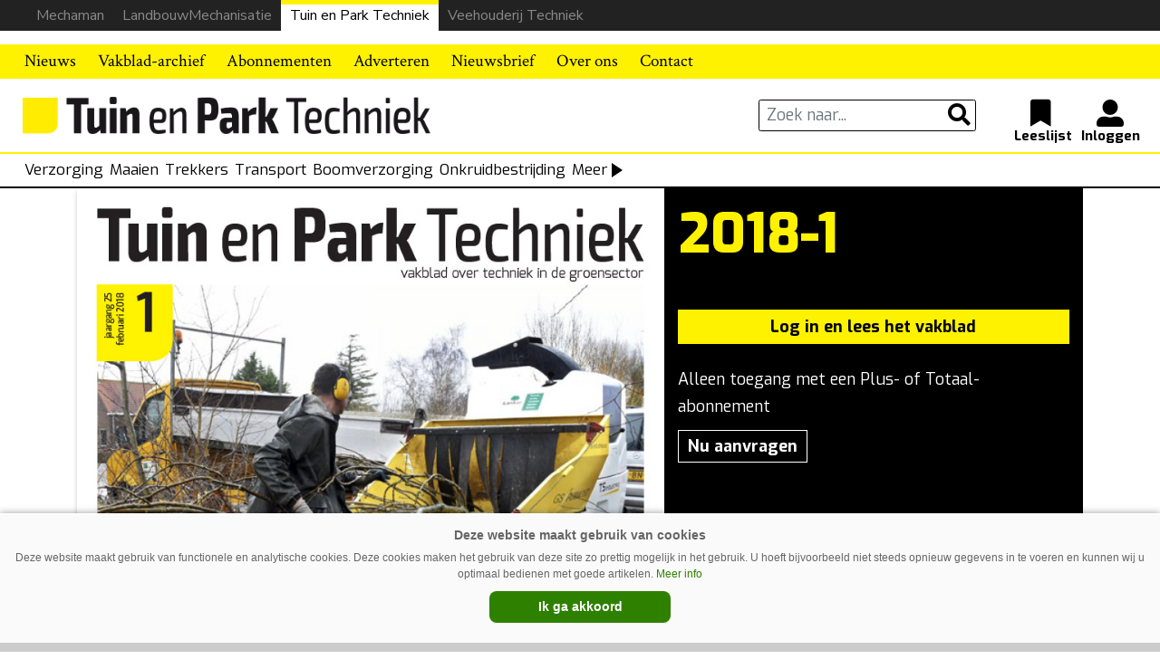

--- FILE ---
content_type: text/html; charset=UTF-8
request_url: https://www.mechaman.nl/tuin-en-park-techniek/artikel/magazine/2018-1/
body_size: 11020
content:

<!DOCTYPE html>
<html lang="nl-NL">
<head>
    <meta charset="UTF-8">
    <meta http-equiv="X-UA-Compatible" content="IE=edge">
    <meta http-equiv="Content-Type" content="text/html; charset=UTF-8">
    <meta name="viewport" content="width=device-width, initial-scale=1.0, maximum-scale=1.0, user-scalable=0, shrink-to-fit=no">
    <meta name="HandheldFriendly" content="True">
    <meta name="twitter:card" content="summary" /><meta name="twitter:site" content="@redactietpt" /><meta name="twitter:url" content="https://www.mechaman.nl/tuin-en-park-techniek/artikel/magazine/2018-1/" /><meta name="twitter:title" content="2018-1" /><meta name="twitter:description" content="..." /><meta name="twitter:image" content="https://www.mechaman.nl/tuin-en-park-techniek/wp-content/uploads/sites/5/2021/09/TPT-2018-01.jpg" /><meta property="og:url" content="https://www.mechaman.nl/tuin-en-park-techniek/artikel/magazine/2018-1/" /><meta property="og:type" content="article" /><meta property="og:title" content="2018-1" /><meta property="og:description" content="..." /><meta property="og:image:url" content="https://www.mechaman.nl/tuin-en-park-techniek/wp-content/uploads/sites/5/2021/09/TPT-2018-01.jpg" /><meta property="og:image:secure_url" content="https://www.mechaman.nl/tuin-en-park-techniek/wp-content/uploads/sites/5/2021/09/TPT-2018-01.jpg" /><meta name="description" content="..." />    <title>2018-1 | Tuin en Park Techniek</title>
<script async src="https://securepubads.g.doubleclick.net/tag/js/gpt.js"></script>
<script type='text/javascript'>
window.googletag = window.googletag || {cmd: []};
googletag.cmd.push(function() {

googletag.defineSlot('/6275480/TPT_Rectangle', [300, 250], 'div-gpt-ad-1632829742404-0').addService(googletag.pubads());
googletag.defineSlot('/6275480/TPT_Rectangle_artikel', [300, 250], 'div-gpt-ad-1633512371345-0').addService(googletag.pubads());
googletag.defineSlot('/6275480/TPT_Rectangle_voorpagina_onder', [300, 250], 'div-gpt-ad-1633606401843-0').addService(googletag.pubads());
var width = window.innerWidth || document.documentElement.clientWidth;
if (width >= 1000) {
    googletag.defineSlot('/6275480/TPT_Billboard', [970, 250], 'div-gpt-ad-1633603632905-0').addService(googletag.pubads());
	googletag.defineSlot('/6275480/TPT_header', [[728, 90], [970, 250], [468, 60]], 'div-gpt-ad-1514886688456-0').addService(googletag.pubads());
	}  else if ((width >= 728) && (width < 1000))  {
	googletag.defineSlot('/6275480/TPT_header', [[728, 90], [468, 60]], 'div-gpt-ad-1514886688456-0').addService(googletag.pubads());
	} else if (width < 728) {
    googletag.defineSlot('/6275480/TPT_Billboard', [[234, 60], [300, 75]], 'div-gpt-ad-1633603632905-0').addService(googletag.pubads());
	googletag.defineSlot('/6275480/TPT_header', [234, 60], 'div-gpt-ad-1514886688456-0').addService(googletag.pubads());
	}

googletag.pubads().collapseEmptyDivs(true);
googletag.enableServices();
});
</script><meta name='robots' content='max-image-preview:large' />
<link rel='dns-prefetch' href='//ajax.googleapis.com' />
<script type="text/javascript" id="wpp-js" src="https://www.mechaman.nl/tuin-en-park-techniek/wp-content/plugins/wordpress-popular-posts/assets/js/wpp.min.js?ver=7.3.6" data-sampling="0" data-sampling-rate="100" data-api-url="https://www.mechaman.nl/tuin-en-park-techniek/wp-json/wordpress-popular-posts" data-post-id="15428" data-token="9e8a522b99" data-lang="0" data-debug="0"></script>
<link rel="alternate" type="application/rss+xml" title="Tuin en Park Techniek &raquo; 2018-1 reacties feed" href="https://www.mechaman.nl/tuin-en-park-techniek/artikel/magazine/2018-1/feed/" />
<link rel="alternate" title="oEmbed (JSON)" type="application/json+oembed" href="https://www.mechaman.nl/tuin-en-park-techniek/wp-json/oembed/1.0/embed?url=https%3A%2F%2Fwww.mechaman.nl%2Ftuin-en-park-techniek%2Fartikel%2Fmagazine%2F2018-1%2F" />
<link rel="alternate" title="oEmbed (XML)" type="text/xml+oembed" href="https://www.mechaman.nl/tuin-en-park-techniek/wp-json/oembed/1.0/embed?url=https%3A%2F%2Fwww.mechaman.nl%2Ftuin-en-park-techniek%2Fartikel%2Fmagazine%2F2018-1%2F&#038;format=xml" />
<style id='wp-img-auto-sizes-contain-inline-css' type='text/css'>
img:is([sizes=auto i],[sizes^="auto," i]){contain-intrinsic-size:3000px 1500px}
/*# sourceURL=wp-img-auto-sizes-contain-inline-css */
</style>
<link rel='stylesheet' id='newheap-css' href='https://www.mechaman.nl/tuin-en-park-techniek/wp-content/themes/newheap/assets/css/styles.css?ver=1' type='text/css' media='all' />
<style id='wp-emoji-styles-inline-css' type='text/css'>

	img.wp-smiley, img.emoji {
		display: inline !important;
		border: none !important;
		box-shadow: none !important;
		height: 1em !important;
		width: 1em !important;
		margin: 0 0.07em !important;
		vertical-align: -0.1em !important;
		background: none !important;
		padding: 0 !important;
	}
/*# sourceURL=wp-emoji-styles-inline-css */
</style>
<style id='wp-block-library-inline-css' type='text/css'>
:root{--wp-block-synced-color:#7a00df;--wp-block-synced-color--rgb:122,0,223;--wp-bound-block-color:var(--wp-block-synced-color);--wp-editor-canvas-background:#ddd;--wp-admin-theme-color:#007cba;--wp-admin-theme-color--rgb:0,124,186;--wp-admin-theme-color-darker-10:#006ba1;--wp-admin-theme-color-darker-10--rgb:0,107,160.5;--wp-admin-theme-color-darker-20:#005a87;--wp-admin-theme-color-darker-20--rgb:0,90,135;--wp-admin-border-width-focus:2px}@media (min-resolution:192dpi){:root{--wp-admin-border-width-focus:1.5px}}.wp-element-button{cursor:pointer}:root .has-very-light-gray-background-color{background-color:#eee}:root .has-very-dark-gray-background-color{background-color:#313131}:root .has-very-light-gray-color{color:#eee}:root .has-very-dark-gray-color{color:#313131}:root .has-vivid-green-cyan-to-vivid-cyan-blue-gradient-background{background:linear-gradient(135deg,#00d084,#0693e3)}:root .has-purple-crush-gradient-background{background:linear-gradient(135deg,#34e2e4,#4721fb 50%,#ab1dfe)}:root .has-hazy-dawn-gradient-background{background:linear-gradient(135deg,#faaca8,#dad0ec)}:root .has-subdued-olive-gradient-background{background:linear-gradient(135deg,#fafae1,#67a671)}:root .has-atomic-cream-gradient-background{background:linear-gradient(135deg,#fdd79a,#004a59)}:root .has-nightshade-gradient-background{background:linear-gradient(135deg,#330968,#31cdcf)}:root .has-midnight-gradient-background{background:linear-gradient(135deg,#020381,#2874fc)}:root{--wp--preset--font-size--normal:16px;--wp--preset--font-size--huge:42px}.has-regular-font-size{font-size:1em}.has-larger-font-size{font-size:2.625em}.has-normal-font-size{font-size:var(--wp--preset--font-size--normal)}.has-huge-font-size{font-size:var(--wp--preset--font-size--huge)}.has-text-align-center{text-align:center}.has-text-align-left{text-align:left}.has-text-align-right{text-align:right}.has-fit-text{white-space:nowrap!important}#end-resizable-editor-section{display:none}.aligncenter{clear:both}.items-justified-left{justify-content:flex-start}.items-justified-center{justify-content:center}.items-justified-right{justify-content:flex-end}.items-justified-space-between{justify-content:space-between}.screen-reader-text{border:0;clip-path:inset(50%);height:1px;margin:-1px;overflow:hidden;padding:0;position:absolute;width:1px;word-wrap:normal!important}.screen-reader-text:focus{background-color:#ddd;clip-path:none;color:#444;display:block;font-size:1em;height:auto;left:5px;line-height:normal;padding:15px 23px 14px;text-decoration:none;top:5px;width:auto;z-index:100000}html :where(.has-border-color){border-style:solid}html :where([style*=border-top-color]){border-top-style:solid}html :where([style*=border-right-color]){border-right-style:solid}html :where([style*=border-bottom-color]){border-bottom-style:solid}html :where([style*=border-left-color]){border-left-style:solid}html :where([style*=border-width]){border-style:solid}html :where([style*=border-top-width]){border-top-style:solid}html :where([style*=border-right-width]){border-right-style:solid}html :where([style*=border-bottom-width]){border-bottom-style:solid}html :where([style*=border-left-width]){border-left-style:solid}html :where(img[class*=wp-image-]){height:auto;max-width:100%}:where(figure){margin:0 0 1em}html :where(.is-position-sticky){--wp-admin--admin-bar--position-offset:var(--wp-admin--admin-bar--height,0px)}@media screen and (max-width:600px){html :where(.is-position-sticky){--wp-admin--admin-bar--position-offset:0px}}

/*# sourceURL=wp-block-library-inline-css */
</style><style id='global-styles-inline-css' type='text/css'>
:root{--wp--preset--aspect-ratio--square: 1;--wp--preset--aspect-ratio--4-3: 4/3;--wp--preset--aspect-ratio--3-4: 3/4;--wp--preset--aspect-ratio--3-2: 3/2;--wp--preset--aspect-ratio--2-3: 2/3;--wp--preset--aspect-ratio--16-9: 16/9;--wp--preset--aspect-ratio--9-16: 9/16;--wp--preset--color--black: #000000;--wp--preset--color--cyan-bluish-gray: #abb8c3;--wp--preset--color--white: #ffffff;--wp--preset--color--pale-pink: #f78da7;--wp--preset--color--vivid-red: #cf2e2e;--wp--preset--color--luminous-vivid-orange: #ff6900;--wp--preset--color--luminous-vivid-amber: #fcb900;--wp--preset--color--light-green-cyan: #7bdcb5;--wp--preset--color--vivid-green-cyan: #00d084;--wp--preset--color--pale-cyan-blue: #8ed1fc;--wp--preset--color--vivid-cyan-blue: #0693e3;--wp--preset--color--vivid-purple: #9b51e0;--wp--preset--gradient--vivid-cyan-blue-to-vivid-purple: linear-gradient(135deg,rgb(6,147,227) 0%,rgb(155,81,224) 100%);--wp--preset--gradient--light-green-cyan-to-vivid-green-cyan: linear-gradient(135deg,rgb(122,220,180) 0%,rgb(0,208,130) 100%);--wp--preset--gradient--luminous-vivid-amber-to-luminous-vivid-orange: linear-gradient(135deg,rgb(252,185,0) 0%,rgb(255,105,0) 100%);--wp--preset--gradient--luminous-vivid-orange-to-vivid-red: linear-gradient(135deg,rgb(255,105,0) 0%,rgb(207,46,46) 100%);--wp--preset--gradient--very-light-gray-to-cyan-bluish-gray: linear-gradient(135deg,rgb(238,238,238) 0%,rgb(169,184,195) 100%);--wp--preset--gradient--cool-to-warm-spectrum: linear-gradient(135deg,rgb(74,234,220) 0%,rgb(151,120,209) 20%,rgb(207,42,186) 40%,rgb(238,44,130) 60%,rgb(251,105,98) 80%,rgb(254,248,76) 100%);--wp--preset--gradient--blush-light-purple: linear-gradient(135deg,rgb(255,206,236) 0%,rgb(152,150,240) 100%);--wp--preset--gradient--blush-bordeaux: linear-gradient(135deg,rgb(254,205,165) 0%,rgb(254,45,45) 50%,rgb(107,0,62) 100%);--wp--preset--gradient--luminous-dusk: linear-gradient(135deg,rgb(255,203,112) 0%,rgb(199,81,192) 50%,rgb(65,88,208) 100%);--wp--preset--gradient--pale-ocean: linear-gradient(135deg,rgb(255,245,203) 0%,rgb(182,227,212) 50%,rgb(51,167,181) 100%);--wp--preset--gradient--electric-grass: linear-gradient(135deg,rgb(202,248,128) 0%,rgb(113,206,126) 100%);--wp--preset--gradient--midnight: linear-gradient(135deg,rgb(2,3,129) 0%,rgb(40,116,252) 100%);--wp--preset--font-size--small: 13px;--wp--preset--font-size--medium: 20px;--wp--preset--font-size--large: 36px;--wp--preset--font-size--x-large: 42px;--wp--preset--spacing--20: 0.44rem;--wp--preset--spacing--30: 0.67rem;--wp--preset--spacing--40: 1rem;--wp--preset--spacing--50: 1.5rem;--wp--preset--spacing--60: 2.25rem;--wp--preset--spacing--70: 3.38rem;--wp--preset--spacing--80: 5.06rem;--wp--preset--shadow--natural: 6px 6px 9px rgba(0, 0, 0, 0.2);--wp--preset--shadow--deep: 12px 12px 50px rgba(0, 0, 0, 0.4);--wp--preset--shadow--sharp: 6px 6px 0px rgba(0, 0, 0, 0.2);--wp--preset--shadow--outlined: 6px 6px 0px -3px rgb(255, 255, 255), 6px 6px rgb(0, 0, 0);--wp--preset--shadow--crisp: 6px 6px 0px rgb(0, 0, 0);}:where(.is-layout-flex){gap: 0.5em;}:where(.is-layout-grid){gap: 0.5em;}body .is-layout-flex{display: flex;}.is-layout-flex{flex-wrap: wrap;align-items: center;}.is-layout-flex > :is(*, div){margin: 0;}body .is-layout-grid{display: grid;}.is-layout-grid > :is(*, div){margin: 0;}:where(.wp-block-columns.is-layout-flex){gap: 2em;}:where(.wp-block-columns.is-layout-grid){gap: 2em;}:where(.wp-block-post-template.is-layout-flex){gap: 1.25em;}:where(.wp-block-post-template.is-layout-grid){gap: 1.25em;}.has-black-color{color: var(--wp--preset--color--black) !important;}.has-cyan-bluish-gray-color{color: var(--wp--preset--color--cyan-bluish-gray) !important;}.has-white-color{color: var(--wp--preset--color--white) !important;}.has-pale-pink-color{color: var(--wp--preset--color--pale-pink) !important;}.has-vivid-red-color{color: var(--wp--preset--color--vivid-red) !important;}.has-luminous-vivid-orange-color{color: var(--wp--preset--color--luminous-vivid-orange) !important;}.has-luminous-vivid-amber-color{color: var(--wp--preset--color--luminous-vivid-amber) !important;}.has-light-green-cyan-color{color: var(--wp--preset--color--light-green-cyan) !important;}.has-vivid-green-cyan-color{color: var(--wp--preset--color--vivid-green-cyan) !important;}.has-pale-cyan-blue-color{color: var(--wp--preset--color--pale-cyan-blue) !important;}.has-vivid-cyan-blue-color{color: var(--wp--preset--color--vivid-cyan-blue) !important;}.has-vivid-purple-color{color: var(--wp--preset--color--vivid-purple) !important;}.has-black-background-color{background-color: var(--wp--preset--color--black) !important;}.has-cyan-bluish-gray-background-color{background-color: var(--wp--preset--color--cyan-bluish-gray) !important;}.has-white-background-color{background-color: var(--wp--preset--color--white) !important;}.has-pale-pink-background-color{background-color: var(--wp--preset--color--pale-pink) !important;}.has-vivid-red-background-color{background-color: var(--wp--preset--color--vivid-red) !important;}.has-luminous-vivid-orange-background-color{background-color: var(--wp--preset--color--luminous-vivid-orange) !important;}.has-luminous-vivid-amber-background-color{background-color: var(--wp--preset--color--luminous-vivid-amber) !important;}.has-light-green-cyan-background-color{background-color: var(--wp--preset--color--light-green-cyan) !important;}.has-vivid-green-cyan-background-color{background-color: var(--wp--preset--color--vivid-green-cyan) !important;}.has-pale-cyan-blue-background-color{background-color: var(--wp--preset--color--pale-cyan-blue) !important;}.has-vivid-cyan-blue-background-color{background-color: var(--wp--preset--color--vivid-cyan-blue) !important;}.has-vivid-purple-background-color{background-color: var(--wp--preset--color--vivid-purple) !important;}.has-black-border-color{border-color: var(--wp--preset--color--black) !important;}.has-cyan-bluish-gray-border-color{border-color: var(--wp--preset--color--cyan-bluish-gray) !important;}.has-white-border-color{border-color: var(--wp--preset--color--white) !important;}.has-pale-pink-border-color{border-color: var(--wp--preset--color--pale-pink) !important;}.has-vivid-red-border-color{border-color: var(--wp--preset--color--vivid-red) !important;}.has-luminous-vivid-orange-border-color{border-color: var(--wp--preset--color--luminous-vivid-orange) !important;}.has-luminous-vivid-amber-border-color{border-color: var(--wp--preset--color--luminous-vivid-amber) !important;}.has-light-green-cyan-border-color{border-color: var(--wp--preset--color--light-green-cyan) !important;}.has-vivid-green-cyan-border-color{border-color: var(--wp--preset--color--vivid-green-cyan) !important;}.has-pale-cyan-blue-border-color{border-color: var(--wp--preset--color--pale-cyan-blue) !important;}.has-vivid-cyan-blue-border-color{border-color: var(--wp--preset--color--vivid-cyan-blue) !important;}.has-vivid-purple-border-color{border-color: var(--wp--preset--color--vivid-purple) !important;}.has-vivid-cyan-blue-to-vivid-purple-gradient-background{background: var(--wp--preset--gradient--vivid-cyan-blue-to-vivid-purple) !important;}.has-light-green-cyan-to-vivid-green-cyan-gradient-background{background: var(--wp--preset--gradient--light-green-cyan-to-vivid-green-cyan) !important;}.has-luminous-vivid-amber-to-luminous-vivid-orange-gradient-background{background: var(--wp--preset--gradient--luminous-vivid-amber-to-luminous-vivid-orange) !important;}.has-luminous-vivid-orange-to-vivid-red-gradient-background{background: var(--wp--preset--gradient--luminous-vivid-orange-to-vivid-red) !important;}.has-very-light-gray-to-cyan-bluish-gray-gradient-background{background: var(--wp--preset--gradient--very-light-gray-to-cyan-bluish-gray) !important;}.has-cool-to-warm-spectrum-gradient-background{background: var(--wp--preset--gradient--cool-to-warm-spectrum) !important;}.has-blush-light-purple-gradient-background{background: var(--wp--preset--gradient--blush-light-purple) !important;}.has-blush-bordeaux-gradient-background{background: var(--wp--preset--gradient--blush-bordeaux) !important;}.has-luminous-dusk-gradient-background{background: var(--wp--preset--gradient--luminous-dusk) !important;}.has-pale-ocean-gradient-background{background: var(--wp--preset--gradient--pale-ocean) !important;}.has-electric-grass-gradient-background{background: var(--wp--preset--gradient--electric-grass) !important;}.has-midnight-gradient-background{background: var(--wp--preset--gradient--midnight) !important;}.has-small-font-size{font-size: var(--wp--preset--font-size--small) !important;}.has-medium-font-size{font-size: var(--wp--preset--font-size--medium) !important;}.has-large-font-size{font-size: var(--wp--preset--font-size--large) !important;}.has-x-large-font-size{font-size: var(--wp--preset--font-size--x-large) !important;}
/*# sourceURL=global-styles-inline-css */
</style>

<style id='classic-theme-styles-inline-css' type='text/css'>
/*! This file is auto-generated */
.wp-block-button__link{color:#fff;background-color:#32373c;border-radius:9999px;box-shadow:none;text-decoration:none;padding:calc(.667em + 2px) calc(1.333em + 2px);font-size:1.125em}.wp-block-file__button{background:#32373c;color:#fff;text-decoration:none}
/*# sourceURL=/wp-includes/css/classic-themes.min.css */
</style>
<link rel='stylesheet' id='wordpress-popular-posts-css-css' href='https://www.mechaman.nl/tuin-en-park-techniek/wp-content/plugins/wordpress-popular-posts/assets/css/wpp.css?ver=7.3.6' type='text/css' media='all' />
<link rel='stylesheet' id='lm-child-style-css' href='https://www.mechaman.nl/tuin-en-park-techniek/wp-content/themes/tuinenparktechniek/assets/css/styles.css?ver=1' type='text/css' media='all' />
<link rel='stylesheet' id='tpt-child-agrimedia-style-css' href='https://www.mechaman.nl/tuin-en-park-techniek/wp-content/themes/tuinenparktechniek/assets/css/agrimedia.css?ver=11' type='text/css' media='all' />
<link rel="https://api.w.org/" href="https://www.mechaman.nl/tuin-en-park-techniek/wp-json/" /><link rel="alternate" title="JSON" type="application/json" href="https://www.mechaman.nl/tuin-en-park-techniek/wp-json/wp/v2/magazine/15428" /><link rel="EditURI" type="application/rsd+xml" title="RSD" href="https://www.mechaman.nl/tuin-en-park-techniek/xmlrpc.php?rsd" />
<meta name="generator" content="WordPress 6.9" />
<link rel='shortlink' href='https://www.mechaman.nl/tuin-en-park-techniek/?p=15428' />
            <style id="wpp-loading-animation-styles">@-webkit-keyframes bgslide{from{background-position-x:0}to{background-position-x:-200%}}@keyframes bgslide{from{background-position-x:0}to{background-position-x:-200%}}.wpp-widget-block-placeholder,.wpp-shortcode-placeholder{margin:0 auto;width:60px;height:3px;background:#dd3737;background:linear-gradient(90deg,#dd3737 0%,#571313 10%,#dd3737 100%);background-size:200% auto;border-radius:3px;-webkit-animation:bgslide 1s infinite linear;animation:bgslide 1s infinite linear}</style>
            <!-- SEO meta tags powered by SmartCrawl https://wpmudev.com/project/smartcrawl-wordpress-seo/ -->
<link rel="canonical" href="https://www.mechaman.nl/tuin-en-park-techniek/artikel/magazine/2018-1/" />
<script type="application/ld+json">{"@context":"https:\/\/schema.org","@graph":[{"@type":"Organization","@id":"https:\/\/www.mechaman.nl\/tuin-en-park-techniek\/#schema-publishing-organization","url":"https:\/\/www.mechaman.nl\/tuin-en-park-techniek","name":"Tuin en Park Techniek"},{"@type":"WebSite","@id":"https:\/\/www.mechaman.nl\/tuin-en-park-techniek\/#schema-website","url":"https:\/\/www.mechaman.nl\/tuin-en-park-techniek","name":"Mechaman","encoding":"UTF-8","potentialAction":{"@type":"SearchAction","target":"https:\/\/www.mechaman.nl\/tuin-en-park-techniek\/search\/{search_term_string}\/","query-input":"required name=search_term_string"}},{"@type":"BreadcrumbList","@id":"https:\/\/www.mechaman.nl\/tuin-en-park-techniek\/artikel\/magazine\/2018-1?page&magazine=2018-1&post_type=magazine&name=2018-1\/#breadcrumb","itemListElement":[{"@type":"ListItem","position":1,"name":"Home","item":"https:\/\/www.mechaman.nl\/tuin-en-park-techniek"},{"@type":"ListItem","position":2,"name":"2018-1"}]},{"@type":"Person","@id":"https:\/\/www.mechaman.nl\/tuin-en-park-techniek\/artikel\/author\/infonewheap-com\/#schema-author","name":"Ferhat Ileri","url":"https:\/\/www.mechaman.nl\/tuin-en-park-techniek\/artikel\/author\/infonewheap-com\/","description":"Een korte introductie over de auteur van het artikel met een lees meer optie om naar de pagina van de desbetreffende auteur te gaan."},{"@type":"WebPage","@id":"https:\/\/www.mechaman.nl\/tuin-en-park-techniek\/artikel\/magazine\/2018-1\/#schema-webpage","isPartOf":{"@id":"https:\/\/www.mechaman.nl\/tuin-en-park-techniek\/#schema-website"},"publisher":{"@id":"https:\/\/www.mechaman.nl\/tuin-en-park-techniek\/#schema-publishing-organization"},"url":"https:\/\/www.mechaman.nl\/tuin-en-park-techniek\/artikel\/magazine\/2018-1\/"},{"@type":"Article","mainEntityOfPage":{"@id":"https:\/\/www.mechaman.nl\/tuin-en-park-techniek\/artikel\/magazine\/2018-1\/#schema-webpage"},"author":{"@id":"https:\/\/www.mechaman.nl\/tuin-en-park-techniek\/artikel\/author\/infonewheap-com\/#schema-author"},"publisher":{"@id":"https:\/\/www.mechaman.nl\/tuin-en-park-techniek\/#schema-publishing-organization"},"dateModified":"2021-10-04T11:51:17","datePublished":"2021-09-01T10:02:01","headline":"2018-1 | Tuin en Park Techniek","description":"","name":"2018-1","image":{"@type":"ImageObject","@id":"https:\/\/www.mechaman.nl\/tuin-en-park-techniek\/artikel\/magazine\/2018-1\/#schema-article-image","url":"https:\/\/www.mechaman.nl\/tuin-en-park-techniek\/wp-content\/uploads\/sites\/5\/2021\/09\/TPT-2018-01.jpg","height":1000,"width":780},"thumbnailUrl":"https:\/\/www.mechaman.nl\/tuin-en-park-techniek\/wp-content\/uploads\/sites\/5\/2021\/09\/TPT-2018-01.jpg"}]}</script>
<!-- /SEO -->
<style>
                .toplevel_page_sQWordPressSettings a img {
                    width:20px;
                    height:20px;
                    opacity:1!important;
                }
               
                .img-article{object-position: left;}
                .img-article-contain{object-fit: contain;}
                .img-article-cover{object-fit: cover;}
                .img-article-fill{object-fit: fill;}
                .img-article-none{object-fit: none;}
            </style>    <link rel="icon" href="https://www.mechaman.nl/tuin-en-park-techniek/wp-content/themes/tuinenparktechniek/assets/images/favicon.png">

    <script>
        var AppConfig = {
            siteUrl: 'https://www.mechaman.nl/tuin-en-park-techniek',
        }
    </script>


<!-- Global site tag (gtag.js) - Google Analytics -->
<script async src="https://www.googletagmanager.com/gtag/js?id=G-9Y1XL20HJ5"></script>
<script>
  window.dataLayer = window.dataLayer || [];
  function gtag(){dataLayer.push(arguments);}
  gtag('js', new Date());

  gtag('config', 'G-9Y1XL20HJ5');
</script>






  


</head>

<body class="wp-singular magazine-template-default single single-magazine postid-15428 wp-theme-newheap wp-child-theme-tuinenparktechniek site-id-5">


<div class="main-wrapper">




<script>
window.addEventListener("load", (event) => {
    
    if (window.matchMedia && window.matchMedia('(prefers-color-scheme: dark)').matches) {
        var element = document.getElementById("website-bar");
        element.classList.add("donker");
        
    } else {
        console.log('licht');
        var element = document.getElementById("website-bar");
    }
});
</script>

<style>

    .header .header-content.bg-black hr {border-color: #444}

    #menu-item-5459 {display:none;}

    @media (max-width: 989px) {
        #website-bar {display:none;}

        .menu-item-86443, .menu-item-34455 {border-bottom: 2px solid #fff}

        #main-menu li:first-child {border:none;}

        #navbarNavDropdown ul li .sub-menu li a {padding: 5px 30px!important}

        #menu-item-5459.menu-item-has-children > a::after {display:none;}

        #navbarNavDropdown ul li .sub-menu li:nth-child(1) {border:none;}

    }
    @media (min-width: 990px) {

        .sub-header form.search-holder input.search-input {margin: 3px 0 2px; height:36px;}

        .menu-item-30659 { display:none; }
        .menu-item-86440, .menu-item-86439, .menu-item-86441, .menu-item-86442, .menu-item-86443 {display:none;}

        
        #website-bar {
            margin-bottom:15px;
        }
        
        #website-bar ul {
            display: flex;
            justify-content: end;
            width: 100%;
            list-style: none;
            gap: 10px;
            margin: 0;
            padding: 0 30px 0;
            background: #222;
            font-size: 16px;
            
        }



        #website-bar ul li a {
            padding: 5px 10px;
            display:block;
            font-family: "Nunito Sans", arial,sans-serif;
            color:#888;
            transition:0.1s;
        }

        #website-bar ul li a:hover {
            color:#fff;
        }

        #website-bar ul #website-bar-LM a:hover {box-shadow: inset 0 3px 0px #50b848}
        #website-bar ul #website-bar-MM a:hover {box-shadow: inset 0 3px 0px #bc1413;}
        #website-bar ul #website-bar-VT a:hover {box-shadow: inset 0 3px 0px #1bb7e9}
        #website-bar ul #website-bar-TPT a {background: #fff; color:#000; box-shadow: inset 0 5px 0px #fff200}

        #website-bar.licht ul {
            background: #eee;
        }

        #website-bar.licht ul li a {
            color: #555;
        }
        #website-bar.licht ul li a:hover {
            color: #000;
        }

    }



    .weather {display: none;}

    .user-items {margin-right: 1rem}

    
</style>

<div id="website-bar">
<ul>
	<li id="website-bar-MM"><a href="https://www.mechaman.nl/">Mechaman</a></li>
	<li id="website-bar-LM"><a href="https://www.mechaman.nl/landbouwmechanisatie/">LandbouwMechanisatie</a></li>
    <li id="website-bar-TPT"><a href="https://www.mechaman.nl/tuin-en-park-techniek/">Tuin en Park Techniek</a></li>
    <li id="website-bar-VT"><a href="https://www.mechaman.nl/veehouderij-techniek/">Veehouderij Techniek</a></li>
</ul>
</div>


<!-- /6275480/TPT_Billboard -->
<div id='div-gpt-ad-1633603632905-0' style="text-align: center; background: #f2f2f2; padding-top: 10px; padding-bottom: 10px;">

  <script>
    googletag.cmd.push(function() { googletag.display('div-gpt-ad-1633603632905-0'); });
  </script>
</div>
    <nav class="navbar navbar-expand-lg navbar-light bg-light">
        <div class="container relative">
            <div class="logo-holder">
                <a href="https://www.mechaman.nl/tuin-en-park-techniek">
                    <img src="https://www.mechaman.nl/tuin-en-park-techniek/wp-content/themes/tuinenparktechniek/assets/images/TPT_logo_2017_RGB_zwart.png" alt="Tuin en Park Techniek">
                </a>
            </div>
            <button class="navbar-toggler collapsed" type="button" data-toggle="collapse" data-target="#navbarNavDropdown"
                    aria-controls="navbarNavDropdown" aria-expanded="false" aria-label="Toggle navigation">
                <span></span>
                <span></span>
                <span></span>
            </button>
            <div class="collapse navbar-collapse" id="navbarNavDropdown">
                <ul id="main-menu" class="navbar-nav mr-auto"><li id="menu-item-109" class="menu-item menu-item-type-post_type menu-item-object-page menu-item-109"><a href="https://www.mechaman.nl/tuin-en-park-techniek/archief/">Nieuws</a></li>
<li id="menu-item-23210" class="menu-item menu-item-type-custom menu-item-object-custom menu-item-23210"><a href="https://www.mechaman.nl/tuin-en-park-techniek/onderwerpen/">Zoek op onderwerp</a></li>
<li id="menu-item-5560" class="menu-item menu-item-type-post_type menu-item-object-page menu-item-5560"><a href="https://www.mechaman.nl/tuin-en-park-techniek/vakblad-archief/">Vakblad-archief</a></li>
<li id="menu-item-205" class="menu-item menu-item-type-post_type menu-item-object-page menu-item-205"><a href="https://www.mechaman.nl/tuin-en-park-techniek/abonnementen/">Abonnementen</a></li>
<li id="menu-item-204" class="menu-item menu-item-type-post_type menu-item-object-page menu-item-204"><a href="https://www.mechaman.nl/tuin-en-park-techniek/adverteren/">Adverteren</a></li>
<li id="menu-item-24673" class="menu-item menu-item-type-post_type menu-item-object-page menu-item-24673"><a href="https://www.mechaman.nl/tuin-en-park-techniek/aanmelden-tuin-en-park-techniek-nieuwsbrief/">Nieuwsbrief</a></li>
<li id="menu-item-202" class="menu-item menu-item-type-post_type menu-item-object-page menu-item-202"><a href="https://www.mechaman.nl/tuin-en-park-techniek/over-ons/">Over ons</a></li>
<li id="menu-item-201" class="menu-item menu-item-type-post_type menu-item-object-page menu-item-201"><a href="https://www.mechaman.nl/tuin-en-park-techniek/contact/">Contact</a></li>
<li id="menu-item-5459" class="menu-item menu-item-type-custom menu-item-object-custom menu-item-has-children menu-item-5459"><a href="#">Onze titels</a>
<ul class="sub-menu">
	<li id="menu-item-5462" class="menu-item menu-item-type-custom menu-item-object-custom menu-item-5462"><a href="https://www.mechaman.nl/">Mechaman</a></li>
	<li id="menu-item-5460" class="landbouwmechanisatie menu-item menu-item-type-custom menu-item-object-custom menu-item-5460"><a href="https://www.mechaman.nl/landbouwmechanisatie">LandbouwMechanisatie</a></li>
	<li id="menu-item-5461" class="veehouderijtechniek menu-item menu-item-type-custom menu-item-object-custom menu-item-5461"><a href="https://www.mechaman.nl/veehouderij-techniek/">Veehouderij Techniek</a></li>
</ul>
</li>
</ul>            </div>

        </div>
    </nav>
    <!-- Logo & user actions -->
    <div class="logo-row">
        <div class="container">
            <div class="row">
                <div id="logodesktop" class="col-7 col-md-6">
                    <div class="logo-holder">
                        <a href="https://www.mechaman.nl/tuin-en-park-techniek">
                            <img src="https://www.mechaman.nl/tuin-en-park-techniek/wp-content/themes/tuinenparktechniek/assets/images/TPT_logo_2017_RGB.png" alt="Tuin en Park Techniek">
                        </a>
                    </div>
                </div>

                <div id="zoek-en-inlog" class="col-5 col-md-6 vertical-middle">
                    <div class="input-search-holder">
                        <form action="https://www.mechaman.nl/tuin-en-park-techniek/archief/" method="get" class="search-holder" >
                            <input class="form-control search-input" name="search" type="text" value="" placeholder="Zoek naar...">

                            <button class="btn btn-outline-regular my-2 my-sm-0" type="submit">
                                <i class="fas fa-search"></i>
                            </button>
                        </form>
                    </div>

                    <div class="user-items">
                        <a href="https://www.mechaman.nl/tuin-en-park-techniek/favorieten/" class="user-item-favorites">
                            <i class="fas fa-bookmark"></i>
                        </a>
                        <a href="https://www.mechaman.nl/tuin-en-park-techniek/notificaties/" class="user-item-notifications">
                            <i class="fas fa-bell"></i>
                        </a>
                        <a href="https://www.mechaman.nl/tuin-en-park-techniek/profiel/" class="user-item-profile">
                            <i class="fas fa-user-alt "></i>
                        </a>
                    </div>
                </div>
            </div>
        </div>
    </div>
    <!-- Searchbar -->
    <div class="sub-header my-3">
        <div class="container">
            <div class="row">
                <div class="col-12 col-xl-12">
                    <form action="https://www.mechaman.nl/landbouwmechanisatie/archief/" method="get" class="search-holder">
                        <div class="row">
                            <div class="col-12 col-sm-4 cat-nav-mobile">
                                <div class="select-holder">

                                <select name="category" class="category-dropdown">
                                    <option value="" selected="">Categorieën</option>
                                    <option value="85">Verzorging</option>
                                    <option value="76">Maaien</option>
                                    <option value="83">Trekkers</option>
                                    <option value="28">Transport</option>
                                    <option value="73">Boomverzorging</option>
                                    <option value="77">Onkruidbestrijding</option>
                                    <option value="81">Sportveldonderhoud</option>
                                    <option value="78">Zagen en snoeien</option>
                                </select>
                                                                                    
                                </div>
                            </div>


                            <style>
                                
                                .cat-nav-desktop {display:none;}


                                #menu-item-5459 {display:block;}

                                @media (max-width: 799px) {
                                    .sub-header {
                                        display:none;                                        
                                    }
                                }

                                @media (min-width: 800px) {

                                    #menu-item-5459 {display:none;}

                                    .cat-nav-mobile {display:none;}  
                                    .cat-nav-desktop {display:block; font-size:17px;}

                                    .cat-nav-desktop div {padding-left: 7px; display:flex; gap: 15px;}
                                    .cat-nav-desktop div div:first-child {padding-left: 0;}
                                    .cat-nav-desktop div a {color:#000;}
                                    .cat-nav-desktop div a:hover {color:#888;}
                                    .cat-nav-desktop div a .arrow-right {margin-left: 5px;}

                                    .sub-header {
                                        margin: 0 !important;
                                        padding: 5px !important;
                                        border-bottom: 2px solid #000;
                                    }
                                    .sub-header form.search-holder .input-search-holder {max-width:600px;}

                                    .pijl-rechts {
                                        width: 0;
                                        height: 0;
                                        border-top: 8px solid transparent;
                                        border-bottom: 8px solid transparent;
                                        border-left: 12px solid #000;
                                        float: right;
                                        margin: 5px;
                                    }
                                }    


                                @media (max-width: 1500px) {
                                    .cat-nav-desktop div:nth-child(8) {
                                        display:none;
                                    }
                                }
                                @media (max-width: 1400px) {
                                    .cat-nav-desktop div:nth-child(7) {
                                        display:none;
                                    }
                                }
                                @media (max-width: 1200px) {
                                    .cat-nav-desktop div:nth-child(6) {
                                        display:none;
                                    }
                                }

                                @media (max-width: 1000px) {
                                    .cat-nav-desktop div:nth-child(5) {
                                        display:none;
                                    }
                                }


                                .page-id-191 .sub-header {display:none;}
                                

                            </style>


                            <div class="col-12 col-sm-12 cat-nav-desktop">
                                <div>
                                    <div><a href="https://www.mechaman.nl/tuin-en-park-techniek/archief/?category=85">Verzorging</a></div>    
                                    <div><a href="https://www.mechaman.nl/tuin-en-park-techniek/archief/?category=76">Maaien</a></div>
                                    <div><a href="https://www.mechaman.nl/tuin-en-park-techniek/archief/?category=83">Trekkers</a></div>
                                    <div><a href="https://www.mechaman.nl/tuin-en-park-techniek/archief/?category=82">Transport</a></div>
                                    <div><a href="https://www.mechaman.nl/tuin-en-park-techniek/archief/?category=73">Boomverzorging</a></div>
                                    <div><a href="https://www.mechaman.nl/tuin-en-park-techniek/archief/?category=77">Onkruidbestrijding</a></div>
                                    <div><a href="https://www.mechaman.nl/tuin-en-park-techniek/archief/?category=81">Sportveldonderhoud</a></div>
                                    <div><a href="https://www.mechaman.nl/tuin-en-park-techniek/archief/?category=78">Zagen en snoeien</a></div>
                                    <div><a href="https://www.mechaman.nl/tuin-en-park-techniek/archief/">Meer <div class="pijl-rechts"></div></a></div>
                                </div>
                            </div>

                        </div>
                    </form>
                </div>
            </div>
        </div>
    </div>

    
            <div class="header">
            <div class="container">
                <div class="row m-0">
                    <div class="col-sm-12">
                        <div class="row">
                            <div class="col-md-7 mr-md-0 px-sm-0 px-xs-0">
                                <img src="https://www.mechaman.nl/tuin-en-park-techniek/wp-content/uploads/sites/5/2021/09/TPT-2018-01.jpg" alt="" height="100%" width="100%"/>
                            </div>

                                <style>
                                    .single-magazine .header p {font-size: 1.8rem; line-height: 1.6}
                                    .loginknop,
                                    .openknop,
                                    .loginknop:hover,
                                    .openknop:hover,
                                    .loginknop:active,
                                    .openknop:active,
                                    .loginknop:visited,
                                    .openknop:visited {padding: 5px 15px; display: block; text-align: center; color: #fff; font-weight: bold;}
                                    .magazine-open-knop .text-white {color:#fff;}

                                    .abo-aanvraagknop,
                                    .abo-aanvraagknop:hover,
                                    .abo-aanvraagknop:active,
                                    .abo-aanvraagknop:visited {padding: 5px 10px; border: 1px solid #fff; color:#fff;}

                                    .loginknop, .openknop {color:#000!important;}                                </style>

                            <div id="magazine-metablok" class="col-md-5 p-4 dotted-left bg-black text-white">
                                <h2 class="primary-color"> 2018-1</h2>
                                <p class="text-white">
                                    <br/>
                                                                    </p>

                                                                
                                    <p>
                                                                                    <a href="/inloggen/" class="magazine-knop primary-background loginknop">Log in en lees het vakblad</a>
                                                                            </p>
                                

                                <div class="mt-3 no-margin-p magazine-open-knop">
                                                                            <p>Alleen toegang met een Plus- of Totaal-abonnement</p>
                                        <p class="bold">
                                            <a class="abo-aanvraagknop" href="https://www.mechaman.nl/tuin-en-park-techniek/abonnementen/" class="text-white" onclick="gtag('event', 'Account-link-Vakblad-Digitaal', {'event_category': 'Account-werving', 'event_label': 'Vakblad-Tuin en Park Techniek'});">Nu aanvragen</a>
                                        </p>
                                                                    </div>
                            </div>
                        </div>
                    </div>
                </div>
            </div>
        </div>

        
        <section class="other-editions">
            <div class="container">
                <div class="row">
                    <div class="col-sm-12 col-md-12 my-5">
                        <div class="row">
                            <div class="col-sm-12 col-md-12 mb-4">
                                <h2 class="primary-color uppercase laatste-editities">Laatste 4 edities</h2>
                            </div>

                                                                <a href="https://www.mechaman.nl/tuin-en-park-techniek/artikel/magazine/2025-6/" class="col-sm-6 col-md-3 mb-2">
                                        <div class="postloop-image-holder relative magazine-cover">
                                            <img src="https://www.mechaman.nl/tuin-en-park-techniek/wp-content/uploads/sites/5/2025/12/TPT-2025-6.jpg" height="auto" width="100%"/>
                                        </div>

                                        <div class="bg-black text-white dotted-top p-3 pt-2 magazine-blokje">
                                            <h3 class="uppercase">2025 &#8211; 6</h3>
                                            <div class="date-holder"></div>
                                            <div class="number">Nummer 06</div>
                                            <div class="year">Jaargang 76</div>
                                        </div>
                                    </a>
                                                                    <a href="https://www.mechaman.nl/tuin-en-park-techniek/artikel/magazine/2025-5/" class="col-sm-6 col-md-3 mb-2">
                                        <div class="postloop-image-holder relative magazine-cover">
                                            <img src="https://www.mechaman.nl/tuin-en-park-techniek/wp-content/uploads/sites/5/2025/10/TPT-2025-5.jpg" height="auto" width="100%"/>
                                        </div>

                                        <div class="bg-black text-white dotted-top p-3 pt-2 magazine-blokje">
                                            <h3 class="uppercase">2025 &#8211; 5</h3>
                                            <div class="date-holder"></div>
                                            <div class="number">Nummer 5</div>
                                            <div class="year">Jaargang 76</div>
                                        </div>
                                    </a>
                                                                    <a href="https://www.mechaman.nl/tuin-en-park-techniek/artikel/magazine/2025-4/" class="col-sm-6 col-md-3 mb-2">
                                        <div class="postloop-image-holder relative magazine-cover">
                                            <img src="https://www.mechaman.nl/tuin-en-park-techniek/wp-content/uploads/sites/5/2025/08/TPT-2025-4.jpg" height="auto" width="100%"/>
                                        </div>

                                        <div class="bg-black text-white dotted-top p-3 pt-2 magazine-blokje">
                                            <h3 class="uppercase">2025 &#8211; 4</h3>
                                            <div class="date-holder"></div>
                                            <div class="number">Nummer 04</div>
                                            <div class="year">Jaargang 76</div>
                                        </div>
                                    </a>
                                                                    <a href="https://www.mechaman.nl/tuin-en-park-techniek/artikel/magazine/2025-3/" class="col-sm-6 col-md-3 mb-2">
                                        <div class="postloop-image-holder relative magazine-cover">
                                            <img src="https://www.mechaman.nl/tuin-en-park-techniek/wp-content/uploads/sites/5/2025/06/TPT-2025-3.jpg" height="auto" width="100%"/>
                                        </div>

                                        <div class="bg-black text-white dotted-top p-3 pt-2 magazine-blokje">
                                            <h3 class="uppercase">2025 &#8211; 3</h3>
                                            <div class="date-holder"></div>
                                            <div class="number">Nummer 03</div>
                                            <div class="year">Jaargang 76</div>
                                        </div>
                                    </a>
                                
                        </div>
                    </div>
                </div>
            </div>
        </section>
    
</div>

<!-- Footer -->
<footer class="primary-background py-5">
    <div class="container">
        <div class="row">
            <div class="col-sm-12 col-md-4 text-white">
                <h4>Over Tuin en Park Techniek</h4>
                <p><p>Tuin en Park Techniek biedt professionals in de groensector relevante, degelijke, diepgravende en vooral onafhankelijke informatie over de machines waar zij mee werken.</p>
<p>Tuin en Park Techniek is een merk van <a style="color: #333;" href="https://www.agrimedia.nl" target="_blank" rel="noopener"><u>AgriMedia</u></a>.</p>
<div style="margin-bottom: 5px;">Volg ons op:</div>
<div style="display: flex; gap: 20px; margin-bottom: 20px; font-size: 26px;">
<div></div>
<div></div>
<div></div>
</div>
</p>
            </div>

            <div class="col-sm-12 col-md-4 text-white">
                <h4>Lees meer over</h4>
                <ul>
                                            <li>
                            <a href="/tuin-en-park-techniek/artikelen/?category=73&search=" >
	                            Boomverzorging                            </a>
                        </li>
                                            <li>
                            <a href="/tuin-en-park-techniek/artikelen/?category=76&search=" >
	                            Maaien                            </a>
                        </li>
                                            <li>
                            <a href="/tuin-en-park-techniek/artikelen/?category=77&search=" >
	                            Onkruidbestrijding                            </a>
                        </li>
                                            <li>
                            <a href="/tuin-en-park-techniek/artikelen/?category=88&search=" >
	                            Werktuigdragers                            </a>
                        </li>
                                            <li>
                            <a href="/tuin-en-park-techniek/artikelen/?category=89&search=" >
	                            Winterdienst                            </a>
                        </li>
                                    </ul>
            </div>

            <div class="col-sm-12 col-md-4 text-white">
                <h4>Direct naar</h4>
                <ul>
		                                    <li>
                            <a href="https://www.mechaman.nl/tuin-en-park-techniek/aanmelden-tuin-en-park-techniek-nieuwsbrief/" >
					            Nieuwsbrief                            </a>
                        </li>
		                                    <li>
                            <a href="/tuin-en-park-techniek/mijn-account/" >
					            Mijn account                            </a>
                        </li>
		                                    <li>
                            <a href="https://www.mechaman.nl/tuin-en-park-techniek/abonnementen/" >
					            Abonnementen                            </a>
                        </li>
		                                    <li>
                            <a href="/tuin-en-park-techniek/adverteren/" >
					            Adverteren                            </a>
                        </li>
		                                    <li>
                            <a href="/tuin-en-park-techniek/over-ons/" >
					            Over ons                            </a>
                        </li>
		                                    <li>
                            <a href="/tuin-en-park-techniek/contact/" >
					            Contact                            </a>
                        </li>
		                                    <li>
                            <a href="/tuin-en-park-techniek/disclaimer/" >
					            Disclaimer                            </a>
                        </li>
		                                    <li>
                            <a href="/tuin-en-park-techniek/privacy/" >
					            Privacy                            </a>
                        </li>
		                            </ul>
            </div>
        </div>
    </div>
</footer>

<script type="speculationrules">
{"prefetch":[{"source":"document","where":{"and":[{"href_matches":"/tuin-en-park-techniek/*"},{"not":{"href_matches":["/tuin-en-park-techniek/wp-*.php","/tuin-en-park-techniek/wp-admin/*","/tuin-en-park-techniek/wp-content/uploads/sites/5/*","/tuin-en-park-techniek/wp-content/*","/tuin-en-park-techniek/wp-content/plugins/*","/tuin-en-park-techniek/wp-content/themes/tuinenparktechniek/*","/tuin-en-park-techniek/wp-content/themes/newheap/*","/tuin-en-park-techniek/*\\?(.+)"]}},{"not":{"selector_matches":"a[rel~=\"nofollow\"]"}},{"not":{"selector_matches":".no-prefetch, .no-prefetch a"}}]},"eagerness":"conservative"}]}
</script>
<script type="text/javascript" src="https://ajax.googleapis.com/ajax/libs/jquery/3.6.0/jquery.min.js?ver=3.6.0" id="jquery-js"></script>
<script type="text/javascript" src="https://www.mechaman.nl/tuin-en-park-techniek/wp-content/themes/newheap/assets/js/bootstrap.bundle.min.js?ver=6.9" id="bootstrap-script-js"></script>
<script type="text/javascript" src="https://www.mechaman.nl/tuin-en-park-techniek/wp-content/themes/newheap/assets/js/slick.min.js?ver=6.9" id="slick-script-js"></script>
<script type="text/javascript" id="newheap-script-js-extra">
/* <![CDATA[ */
var NewHeap = {"ajax_url":"https://www.mechaman.nl/tuin-en-park-techniek/wp-admin/admin-ajax.php","site_url":"https://www.mechaman.nl/tuin-en-park-techniek"};
//# sourceURL=newheap-script-js-extra
/* ]]> */
</script>
<script type="text/javascript" src="https://www.mechaman.nl/tuin-en-park-techniek/wp-content/themes/newheap/assets/js/scripts.js?ver=6.9" id="newheap-script-js"></script>
<script type="text/javascript" src="https://www.mechaman.nl/tuin-en-park-techniek/wp-content/plugins/newheap-account/assets/js/scripts.js?ver=6.9" id="newheap-account-script-js"></script>
<script type="text/javascript" src="https://www.mechaman.nl/tuin-en-park-techniek/wp-content/themes/newheap/NewHeap/Favorites/assets/favorites.js?ver=6.9" id="nh-favorites-script-js"></script>
<script type="text/javascript" src="https://www.mechaman.nl/tuin-en-park-techniek/wp-content/themes/newheap/NewHeap/Newsletter/assets/newsletter.js?ver=6.9" id="nh-newsletter-script-js"></script>
<script id="wp-emoji-settings" type="application/json">
{"baseUrl":"https://s.w.org/images/core/emoji/17.0.2/72x72/","ext":".png","svgUrl":"https://s.w.org/images/core/emoji/17.0.2/svg/","svgExt":".svg","source":{"concatemoji":"https://www.mechaman.nl/tuin-en-park-techniek/wp-includes/js/wp-emoji-release.min.js?ver=6.9"}}
</script>
<script type="module">
/* <![CDATA[ */
/*! This file is auto-generated */
const a=JSON.parse(document.getElementById("wp-emoji-settings").textContent),o=(window._wpemojiSettings=a,"wpEmojiSettingsSupports"),s=["flag","emoji"];function i(e){try{var t={supportTests:e,timestamp:(new Date).valueOf()};sessionStorage.setItem(o,JSON.stringify(t))}catch(e){}}function c(e,t,n){e.clearRect(0,0,e.canvas.width,e.canvas.height),e.fillText(t,0,0);t=new Uint32Array(e.getImageData(0,0,e.canvas.width,e.canvas.height).data);e.clearRect(0,0,e.canvas.width,e.canvas.height),e.fillText(n,0,0);const a=new Uint32Array(e.getImageData(0,0,e.canvas.width,e.canvas.height).data);return t.every((e,t)=>e===a[t])}function p(e,t){e.clearRect(0,0,e.canvas.width,e.canvas.height),e.fillText(t,0,0);var n=e.getImageData(16,16,1,1);for(let e=0;e<n.data.length;e++)if(0!==n.data[e])return!1;return!0}function u(e,t,n,a){switch(t){case"flag":return n(e,"\ud83c\udff3\ufe0f\u200d\u26a7\ufe0f","\ud83c\udff3\ufe0f\u200b\u26a7\ufe0f")?!1:!n(e,"\ud83c\udde8\ud83c\uddf6","\ud83c\udde8\u200b\ud83c\uddf6")&&!n(e,"\ud83c\udff4\udb40\udc67\udb40\udc62\udb40\udc65\udb40\udc6e\udb40\udc67\udb40\udc7f","\ud83c\udff4\u200b\udb40\udc67\u200b\udb40\udc62\u200b\udb40\udc65\u200b\udb40\udc6e\u200b\udb40\udc67\u200b\udb40\udc7f");case"emoji":return!a(e,"\ud83e\u1fac8")}return!1}function f(e,t,n,a){let r;const o=(r="undefined"!=typeof WorkerGlobalScope&&self instanceof WorkerGlobalScope?new OffscreenCanvas(300,150):document.createElement("canvas")).getContext("2d",{willReadFrequently:!0}),s=(o.textBaseline="top",o.font="600 32px Arial",{});return e.forEach(e=>{s[e]=t(o,e,n,a)}),s}function r(e){var t=document.createElement("script");t.src=e,t.defer=!0,document.head.appendChild(t)}a.supports={everything:!0,everythingExceptFlag:!0},new Promise(t=>{let n=function(){try{var e=JSON.parse(sessionStorage.getItem(o));if("object"==typeof e&&"number"==typeof e.timestamp&&(new Date).valueOf()<e.timestamp+604800&&"object"==typeof e.supportTests)return e.supportTests}catch(e){}return null}();if(!n){if("undefined"!=typeof Worker&&"undefined"!=typeof OffscreenCanvas&&"undefined"!=typeof URL&&URL.createObjectURL&&"undefined"!=typeof Blob)try{var e="postMessage("+f.toString()+"("+[JSON.stringify(s),u.toString(),c.toString(),p.toString()].join(",")+"));",a=new Blob([e],{type:"text/javascript"});const r=new Worker(URL.createObjectURL(a),{name:"wpTestEmojiSupports"});return void(r.onmessage=e=>{i(n=e.data),r.terminate(),t(n)})}catch(e){}i(n=f(s,u,c,p))}t(n)}).then(e=>{for(const n in e)a.supports[n]=e[n],a.supports.everything=a.supports.everything&&a.supports[n],"flag"!==n&&(a.supports.everythingExceptFlag=a.supports.everythingExceptFlag&&a.supports[n]);var t;a.supports.everythingExceptFlag=a.supports.everythingExceptFlag&&!a.supports.flag,a.supports.everything||((t=a.source||{}).concatemoji?r(t.concatemoji):t.wpemoji&&t.twemoji&&(r(t.twemoji),r(t.wpemoji)))});
//# sourceURL=https://www.mechaman.nl/tuin-en-park-techniek/wp-includes/js/wp-emoji-loader.min.js
/* ]]> */
</script>

<style>
#cookieChoiceInfo {position: fixed; width: 100%; background-color: #fafafa; margin: 0px; left: 0px; color: #666; font-size: 12px; bottom: 0px; padding: 12px 10px; z-index: 10000; text-align: center; border-top: 2px solid #fff; font-family: arial, sans-serif; box-shadow: 0 0 8px rgba(0,0,0, 0.4); box-sizing: border-box; border-bottom: 10px solid #ccc;}
#cookieChoiceInfoLink {color: #2e8000}
#cookieChoiceDismiss {margin: 10px auto; padding: 7px 12px; border-radius: 8px; background-color: #2e8000; color: white; font-weight: bold; display: block;	width: 100%; max-width: 200px; font-size: 14px; font-family: arial, sans-serif;}
#cookieChoiceInfo::before {content: "Deze website maakt gebruik van cookies"; display:block; margin-bottom:5px; font-size:14px; font-family: arial, sans-serif; font-weight:bold;}
</style>
<script src="https://www.mechaman.nl/cookiechoices.js"></script>
<script>
  document.addEventListener('DOMContentLoaded', function(event) {
    cookieChoices.showCookieConsentBar('Deze website maakt gebruik van functionele en analytische cookies. Deze cookies maken het gebruik van deze site zo prettig mogelijk in het gebruik. U hoeft bijvoorbeeld niet steeds opnieuw gegevens in te voeren en kunnen wij u optimaal bedienen met goede artikelen.',
      'Ik ga akkoord', 'Meer info', 'https://www.mechaman.nl/privacybeleid/');
  });
</script>

</body>
</html>


--- FILE ---
content_type: text/html; charset=utf-8
request_url: https://www.google.com/recaptcha/api2/aframe
body_size: 268
content:
<!DOCTYPE HTML><html><head><meta http-equiv="content-type" content="text/html; charset=UTF-8"></head><body><script nonce="zER3mJRU_hL1Z80u-ebrLA">/** Anti-fraud and anti-abuse applications only. See google.com/recaptcha */ try{var clients={'sodar':'https://pagead2.googlesyndication.com/pagead/sodar?'};window.addEventListener("message",function(a){try{if(a.source===window.parent){var b=JSON.parse(a.data);var c=clients[b['id']];if(c){var d=document.createElement('img');d.src=c+b['params']+'&rc='+(localStorage.getItem("rc::a")?sessionStorage.getItem("rc::b"):"");window.document.body.appendChild(d);sessionStorage.setItem("rc::e",parseInt(sessionStorage.getItem("rc::e")||0)+1);localStorage.setItem("rc::h",'1768933530296');}}}catch(b){}});window.parent.postMessage("_grecaptcha_ready", "*");}catch(b){}</script></body></html>